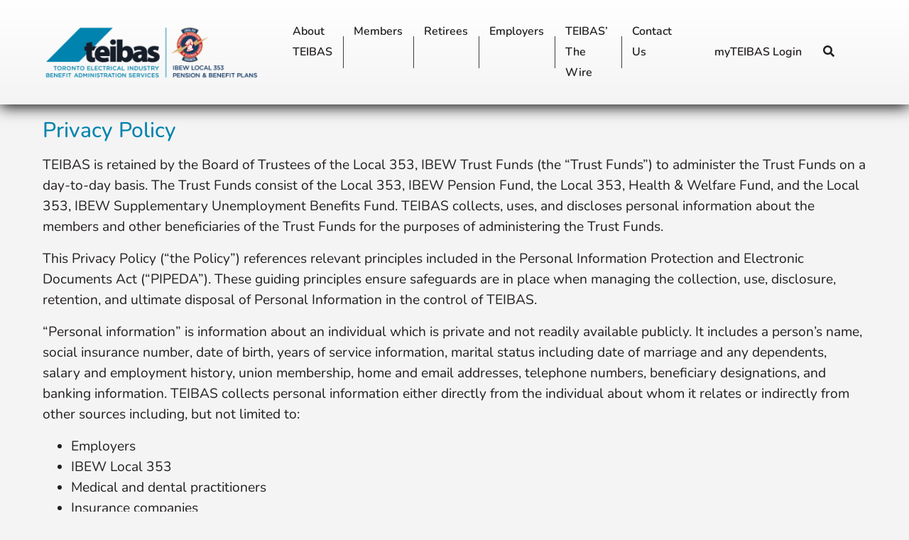

--- FILE ---
content_type: text/html; charset=UTF-8
request_url: https://teibas.com/privacy-policy/
body_size: 9172
content:
<!doctype html>
<html lang="en-US" class="no-js">

<head>
		<meta charset="UTF-8">
	<title>  Privacy Policy</title>

	<link href="//www.google-analytics.com" rel="dns-prefetch">

	<meta http-equiv="X-UA-Compatible" content="IE=edge">
	<meta name="viewport" content="width=device-width, initial-scale=1.0">

	<script src="https://unpkg.com/moment@2.22.2/min/moment.min.js"></script>
	<script src="https://unpkg.com/tabbable/dist/index.umd.js"></script>
	<script src="https://unpkg.com/focus-trap/dist/focus-trap.umd.js"></script>

	<meta name='robots' content='max-image-preview:large' />
<link rel='dns-prefetch' href='//fonts.googleapis.com' />
<link rel="alternate" title="oEmbed (JSON)" type="application/json+oembed" href="https://teibas.com/wp-json/oembed/1.0/embed?url=https%3A%2F%2Fteibas.com%2Fprivacy-policy%2F" />
<link rel="alternate" title="oEmbed (XML)" type="text/xml+oembed" href="https://teibas.com/wp-json/oembed/1.0/embed?url=https%3A%2F%2Fteibas.com%2Fprivacy-policy%2F&#038;format=xml" />
<style id='wp-img-auto-sizes-contain-inline-css' type='text/css'>
img:is([sizes=auto i],[sizes^="auto," i]){contain-intrinsic-size:3000px 1500px}
/*# sourceURL=wp-img-auto-sizes-contain-inline-css */
</style>
<style id='wp-block-library-inline-css' type='text/css'>
:root{--wp-block-synced-color:#7a00df;--wp-block-synced-color--rgb:122,0,223;--wp-bound-block-color:var(--wp-block-synced-color);--wp-editor-canvas-background:#ddd;--wp-admin-theme-color:#007cba;--wp-admin-theme-color--rgb:0,124,186;--wp-admin-theme-color-darker-10:#006ba1;--wp-admin-theme-color-darker-10--rgb:0,107,160.5;--wp-admin-theme-color-darker-20:#005a87;--wp-admin-theme-color-darker-20--rgb:0,90,135;--wp-admin-border-width-focus:2px}@media (min-resolution:192dpi){:root{--wp-admin-border-width-focus:1.5px}}.wp-element-button{cursor:pointer}:root .has-very-light-gray-background-color{background-color:#eee}:root .has-very-dark-gray-background-color{background-color:#313131}:root .has-very-light-gray-color{color:#eee}:root .has-very-dark-gray-color{color:#313131}:root .has-vivid-green-cyan-to-vivid-cyan-blue-gradient-background{background:linear-gradient(135deg,#00d084,#0693e3)}:root .has-purple-crush-gradient-background{background:linear-gradient(135deg,#34e2e4,#4721fb 50%,#ab1dfe)}:root .has-hazy-dawn-gradient-background{background:linear-gradient(135deg,#faaca8,#dad0ec)}:root .has-subdued-olive-gradient-background{background:linear-gradient(135deg,#fafae1,#67a671)}:root .has-atomic-cream-gradient-background{background:linear-gradient(135deg,#fdd79a,#004a59)}:root .has-nightshade-gradient-background{background:linear-gradient(135deg,#330968,#31cdcf)}:root .has-midnight-gradient-background{background:linear-gradient(135deg,#020381,#2874fc)}:root{--wp--preset--font-size--normal:16px;--wp--preset--font-size--huge:42px}.has-regular-font-size{font-size:1em}.has-larger-font-size{font-size:2.625em}.has-normal-font-size{font-size:var(--wp--preset--font-size--normal)}.has-huge-font-size{font-size:var(--wp--preset--font-size--huge)}.has-text-align-center{text-align:center}.has-text-align-left{text-align:left}.has-text-align-right{text-align:right}.has-fit-text{white-space:nowrap!important}#end-resizable-editor-section{display:none}.aligncenter{clear:both}.items-justified-left{justify-content:flex-start}.items-justified-center{justify-content:center}.items-justified-right{justify-content:flex-end}.items-justified-space-between{justify-content:space-between}.screen-reader-text{border:0;clip-path:inset(50%);height:1px;margin:-1px;overflow:hidden;padding:0;position:absolute;width:1px;word-wrap:normal!important}.screen-reader-text:focus{background-color:#ddd;clip-path:none;color:#444;display:block;font-size:1em;height:auto;left:5px;line-height:normal;padding:15px 23px 14px;text-decoration:none;top:5px;width:auto;z-index:100000}html :where(.has-border-color){border-style:solid}html :where([style*=border-top-color]){border-top-style:solid}html :where([style*=border-right-color]){border-right-style:solid}html :where([style*=border-bottom-color]){border-bottom-style:solid}html :where([style*=border-left-color]){border-left-style:solid}html :where([style*=border-width]){border-style:solid}html :where([style*=border-top-width]){border-top-style:solid}html :where([style*=border-right-width]){border-right-style:solid}html :where([style*=border-bottom-width]){border-bottom-style:solid}html :where([style*=border-left-width]){border-left-style:solid}html :where(img[class*=wp-image-]){height:auto;max-width:100%}:where(figure){margin:0 0 1em}html :where(.is-position-sticky){--wp-admin--admin-bar--position-offset:var(--wp-admin--admin-bar--height,0px)}@media screen and (max-width:600px){html :where(.is-position-sticky){--wp-admin--admin-bar--position-offset:0px}}

/*# sourceURL=wp-block-library-inline-css */
</style><style id='wp-block-heading-inline-css' type='text/css'>
h1:where(.wp-block-heading).has-background,h2:where(.wp-block-heading).has-background,h3:where(.wp-block-heading).has-background,h4:where(.wp-block-heading).has-background,h5:where(.wp-block-heading).has-background,h6:where(.wp-block-heading).has-background{padding:1.25em 2.375em}h1.has-text-align-left[style*=writing-mode]:where([style*=vertical-lr]),h1.has-text-align-right[style*=writing-mode]:where([style*=vertical-rl]),h2.has-text-align-left[style*=writing-mode]:where([style*=vertical-lr]),h2.has-text-align-right[style*=writing-mode]:where([style*=vertical-rl]),h3.has-text-align-left[style*=writing-mode]:where([style*=vertical-lr]),h3.has-text-align-right[style*=writing-mode]:where([style*=vertical-rl]),h4.has-text-align-left[style*=writing-mode]:where([style*=vertical-lr]),h4.has-text-align-right[style*=writing-mode]:where([style*=vertical-rl]),h5.has-text-align-left[style*=writing-mode]:where([style*=vertical-lr]),h5.has-text-align-right[style*=writing-mode]:where([style*=vertical-rl]),h6.has-text-align-left[style*=writing-mode]:where([style*=vertical-lr]),h6.has-text-align-right[style*=writing-mode]:where([style*=vertical-rl]){rotate:180deg}
/*# sourceURL=https://teibas.com/wp-includes/blocks/heading/style.min.css */
</style>
<style id='wp-block-list-inline-css' type='text/css'>
ol,ul{box-sizing:border-box}:root :where(.wp-block-list.has-background){padding:1.25em 2.375em}
/*# sourceURL=https://teibas.com/wp-includes/blocks/list/style.min.css */
</style>
<style id='wp-block-paragraph-inline-css' type='text/css'>
.is-small-text{font-size:.875em}.is-regular-text{font-size:1em}.is-large-text{font-size:2.25em}.is-larger-text{font-size:3em}.has-drop-cap:not(:focus):first-letter{float:left;font-size:8.4em;font-style:normal;font-weight:100;line-height:.68;margin:.05em .1em 0 0;text-transform:uppercase}body.rtl .has-drop-cap:not(:focus):first-letter{float:none;margin-left:.1em}p.has-drop-cap.has-background{overflow:hidden}:root :where(p.has-background){padding:1.25em 2.375em}:where(p.has-text-color:not(.has-link-color)) a{color:inherit}p.has-text-align-left[style*="writing-mode:vertical-lr"],p.has-text-align-right[style*="writing-mode:vertical-rl"]{rotate:180deg}
/*# sourceURL=https://teibas.com/wp-includes/blocks/paragraph/style.min.css */
</style>
<style id='global-styles-inline-css' type='text/css'>
:root{--wp--preset--aspect-ratio--square: 1;--wp--preset--aspect-ratio--4-3: 4/3;--wp--preset--aspect-ratio--3-4: 3/4;--wp--preset--aspect-ratio--3-2: 3/2;--wp--preset--aspect-ratio--2-3: 2/3;--wp--preset--aspect-ratio--16-9: 16/9;--wp--preset--aspect-ratio--9-16: 9/16;--wp--preset--color--black: #000000;--wp--preset--color--cyan-bluish-gray: #abb8c3;--wp--preset--color--white: #ffffff;--wp--preset--color--pale-pink: #f78da7;--wp--preset--color--vivid-red: #cf2e2e;--wp--preset--color--luminous-vivid-orange: #ff6900;--wp--preset--color--luminous-vivid-amber: #fcb900;--wp--preset--color--light-green-cyan: #7bdcb5;--wp--preset--color--vivid-green-cyan: #00d084;--wp--preset--color--pale-cyan-blue: #8ed1fc;--wp--preset--color--vivid-cyan-blue: #0693e3;--wp--preset--color--vivid-purple: #9b51e0;--wp--preset--gradient--vivid-cyan-blue-to-vivid-purple: linear-gradient(135deg,rgb(6,147,227) 0%,rgb(155,81,224) 100%);--wp--preset--gradient--light-green-cyan-to-vivid-green-cyan: linear-gradient(135deg,rgb(122,220,180) 0%,rgb(0,208,130) 100%);--wp--preset--gradient--luminous-vivid-amber-to-luminous-vivid-orange: linear-gradient(135deg,rgb(252,185,0) 0%,rgb(255,105,0) 100%);--wp--preset--gradient--luminous-vivid-orange-to-vivid-red: linear-gradient(135deg,rgb(255,105,0) 0%,rgb(207,46,46) 100%);--wp--preset--gradient--very-light-gray-to-cyan-bluish-gray: linear-gradient(135deg,rgb(238,238,238) 0%,rgb(169,184,195) 100%);--wp--preset--gradient--cool-to-warm-spectrum: linear-gradient(135deg,rgb(74,234,220) 0%,rgb(151,120,209) 20%,rgb(207,42,186) 40%,rgb(238,44,130) 60%,rgb(251,105,98) 80%,rgb(254,248,76) 100%);--wp--preset--gradient--blush-light-purple: linear-gradient(135deg,rgb(255,206,236) 0%,rgb(152,150,240) 100%);--wp--preset--gradient--blush-bordeaux: linear-gradient(135deg,rgb(254,205,165) 0%,rgb(254,45,45) 50%,rgb(107,0,62) 100%);--wp--preset--gradient--luminous-dusk: linear-gradient(135deg,rgb(255,203,112) 0%,rgb(199,81,192) 50%,rgb(65,88,208) 100%);--wp--preset--gradient--pale-ocean: linear-gradient(135deg,rgb(255,245,203) 0%,rgb(182,227,212) 50%,rgb(51,167,181) 100%);--wp--preset--gradient--electric-grass: linear-gradient(135deg,rgb(202,248,128) 0%,rgb(113,206,126) 100%);--wp--preset--gradient--midnight: linear-gradient(135deg,rgb(2,3,129) 0%,rgb(40,116,252) 100%);--wp--preset--font-size--small: 13px;--wp--preset--font-size--medium: 20px;--wp--preset--font-size--large: 36px;--wp--preset--font-size--x-large: 42px;--wp--preset--spacing--20: 0.44rem;--wp--preset--spacing--30: 0.67rem;--wp--preset--spacing--40: 1rem;--wp--preset--spacing--50: 1.5rem;--wp--preset--spacing--60: 2.25rem;--wp--preset--spacing--70: 3.38rem;--wp--preset--spacing--80: 5.06rem;--wp--preset--shadow--natural: 6px 6px 9px rgba(0, 0, 0, 0.2);--wp--preset--shadow--deep: 12px 12px 50px rgba(0, 0, 0, 0.4);--wp--preset--shadow--sharp: 6px 6px 0px rgba(0, 0, 0, 0.2);--wp--preset--shadow--outlined: 6px 6px 0px -3px rgb(255, 255, 255), 6px 6px rgb(0, 0, 0);--wp--preset--shadow--crisp: 6px 6px 0px rgb(0, 0, 0);}:where(.is-layout-flex){gap: 0.5em;}:where(.is-layout-grid){gap: 0.5em;}body .is-layout-flex{display: flex;}.is-layout-flex{flex-wrap: wrap;align-items: center;}.is-layout-flex > :is(*, div){margin: 0;}body .is-layout-grid{display: grid;}.is-layout-grid > :is(*, div){margin: 0;}:where(.wp-block-columns.is-layout-flex){gap: 2em;}:where(.wp-block-columns.is-layout-grid){gap: 2em;}:where(.wp-block-post-template.is-layout-flex){gap: 1.25em;}:where(.wp-block-post-template.is-layout-grid){gap: 1.25em;}.has-black-color{color: var(--wp--preset--color--black) !important;}.has-cyan-bluish-gray-color{color: var(--wp--preset--color--cyan-bluish-gray) !important;}.has-white-color{color: var(--wp--preset--color--white) !important;}.has-pale-pink-color{color: var(--wp--preset--color--pale-pink) !important;}.has-vivid-red-color{color: var(--wp--preset--color--vivid-red) !important;}.has-luminous-vivid-orange-color{color: var(--wp--preset--color--luminous-vivid-orange) !important;}.has-luminous-vivid-amber-color{color: var(--wp--preset--color--luminous-vivid-amber) !important;}.has-light-green-cyan-color{color: var(--wp--preset--color--light-green-cyan) !important;}.has-vivid-green-cyan-color{color: var(--wp--preset--color--vivid-green-cyan) !important;}.has-pale-cyan-blue-color{color: var(--wp--preset--color--pale-cyan-blue) !important;}.has-vivid-cyan-blue-color{color: var(--wp--preset--color--vivid-cyan-blue) !important;}.has-vivid-purple-color{color: var(--wp--preset--color--vivid-purple) !important;}.has-black-background-color{background-color: var(--wp--preset--color--black) !important;}.has-cyan-bluish-gray-background-color{background-color: var(--wp--preset--color--cyan-bluish-gray) !important;}.has-white-background-color{background-color: var(--wp--preset--color--white) !important;}.has-pale-pink-background-color{background-color: var(--wp--preset--color--pale-pink) !important;}.has-vivid-red-background-color{background-color: var(--wp--preset--color--vivid-red) !important;}.has-luminous-vivid-orange-background-color{background-color: var(--wp--preset--color--luminous-vivid-orange) !important;}.has-luminous-vivid-amber-background-color{background-color: var(--wp--preset--color--luminous-vivid-amber) !important;}.has-light-green-cyan-background-color{background-color: var(--wp--preset--color--light-green-cyan) !important;}.has-vivid-green-cyan-background-color{background-color: var(--wp--preset--color--vivid-green-cyan) !important;}.has-pale-cyan-blue-background-color{background-color: var(--wp--preset--color--pale-cyan-blue) !important;}.has-vivid-cyan-blue-background-color{background-color: var(--wp--preset--color--vivid-cyan-blue) !important;}.has-vivid-purple-background-color{background-color: var(--wp--preset--color--vivid-purple) !important;}.has-black-border-color{border-color: var(--wp--preset--color--black) !important;}.has-cyan-bluish-gray-border-color{border-color: var(--wp--preset--color--cyan-bluish-gray) !important;}.has-white-border-color{border-color: var(--wp--preset--color--white) !important;}.has-pale-pink-border-color{border-color: var(--wp--preset--color--pale-pink) !important;}.has-vivid-red-border-color{border-color: var(--wp--preset--color--vivid-red) !important;}.has-luminous-vivid-orange-border-color{border-color: var(--wp--preset--color--luminous-vivid-orange) !important;}.has-luminous-vivid-amber-border-color{border-color: var(--wp--preset--color--luminous-vivid-amber) !important;}.has-light-green-cyan-border-color{border-color: var(--wp--preset--color--light-green-cyan) !important;}.has-vivid-green-cyan-border-color{border-color: var(--wp--preset--color--vivid-green-cyan) !important;}.has-pale-cyan-blue-border-color{border-color: var(--wp--preset--color--pale-cyan-blue) !important;}.has-vivid-cyan-blue-border-color{border-color: var(--wp--preset--color--vivid-cyan-blue) !important;}.has-vivid-purple-border-color{border-color: var(--wp--preset--color--vivid-purple) !important;}.has-vivid-cyan-blue-to-vivid-purple-gradient-background{background: var(--wp--preset--gradient--vivid-cyan-blue-to-vivid-purple) !important;}.has-light-green-cyan-to-vivid-green-cyan-gradient-background{background: var(--wp--preset--gradient--light-green-cyan-to-vivid-green-cyan) !important;}.has-luminous-vivid-amber-to-luminous-vivid-orange-gradient-background{background: var(--wp--preset--gradient--luminous-vivid-amber-to-luminous-vivid-orange) !important;}.has-luminous-vivid-orange-to-vivid-red-gradient-background{background: var(--wp--preset--gradient--luminous-vivid-orange-to-vivid-red) !important;}.has-very-light-gray-to-cyan-bluish-gray-gradient-background{background: var(--wp--preset--gradient--very-light-gray-to-cyan-bluish-gray) !important;}.has-cool-to-warm-spectrum-gradient-background{background: var(--wp--preset--gradient--cool-to-warm-spectrum) !important;}.has-blush-light-purple-gradient-background{background: var(--wp--preset--gradient--blush-light-purple) !important;}.has-blush-bordeaux-gradient-background{background: var(--wp--preset--gradient--blush-bordeaux) !important;}.has-luminous-dusk-gradient-background{background: var(--wp--preset--gradient--luminous-dusk) !important;}.has-pale-ocean-gradient-background{background: var(--wp--preset--gradient--pale-ocean) !important;}.has-electric-grass-gradient-background{background: var(--wp--preset--gradient--electric-grass) !important;}.has-midnight-gradient-background{background: var(--wp--preset--gradient--midnight) !important;}.has-small-font-size{font-size: var(--wp--preset--font-size--small) !important;}.has-medium-font-size{font-size: var(--wp--preset--font-size--medium) !important;}.has-large-font-size{font-size: var(--wp--preset--font-size--large) !important;}.has-x-large-font-size{font-size: var(--wp--preset--font-size--x-large) !important;}
/*# sourceURL=global-styles-inline-css */
</style>

<style id='classic-theme-styles-inline-css' type='text/css'>
/*! This file is auto-generated */
.wp-block-button__link{color:#fff;background-color:#32373c;border-radius:9999px;box-shadow:none;text-decoration:none;padding:calc(.667em + 2px) calc(1.333em + 2px);font-size:1.125em}.wp-block-file__button{background:#32373c;color:#fff;text-decoration:none}
/*# sourceURL=/wp-includes/css/classic-themes.min.css */
</style>
<link rel='stylesheet' id='mont_font-css' href='https://fonts.googleapis.com/css2?family=Montserrat%3Aital%2Cwght%400%2C100%3B0%2C200%3B0%2C300%3B0%2C400%3B0%2C500%3B0%2C600%3B0%2C700%3B0%2C800%3B0%2C900%3B1%2C100%3B1%2C200%3B1%2C300%3B1%2C400%3B1%2C500%3B1%2C600%3B1%2C700%3B1%2C800%3B1%2C900&#038;display=swap&#038;ver=6.9' type='text/css' media='all' />
<link rel='stylesheet' id='theme-main-css' href='https://teibas.com/wp-content/themes/template-4/assets/dist/main-8f68a268.css' type='text/css' media='all' />
<script type="text/javascript" src="https://teibas.com/wp-includes/js/jquery/jquery.min.js?ver=3.7.1" id="jquery-core-js"></script>
<script type="text/javascript" src="https://teibas.com/wp-includes/js/jquery/jquery-migrate.min.js?ver=3.4.1" id="jquery-migrate-js"></script>
<link rel="https://api.w.org/" href="https://teibas.com/wp-json/" /><link rel="alternate" title="JSON" type="application/json" href="https://teibas.com/wp-json/wp/v2/pages/3" /><link rel="icon" href="https://teibas.com/wp-content/uploads/2023/05/Teibas01.png" sizes="32x32" />
<link rel="icon" href="https://teibas.com/wp-content/uploads/2023/05/Teibas01.png" sizes="192x192" />
<link rel="apple-touch-icon" href="https://teibas.com/wp-content/uploads/2023/05/Teibas01.png" />
<meta name="msapplication-TileImage" content="https://teibas.com/wp-content/uploads/2023/05/Teibas01.png" />

</head>

<body class="privacy-policy wp-singular page-template-default page page-id-3 wp-theme-template-4">
		<div id="skip-to-content">
		<a href='#main-content' class='no-underline'>Skip to Main Content</a>
	</div>
	<header class="header clear">
        <div class="container large_container">
        <div class="row align-items-center justify-content-between">
            <div class="col-auto">
                <a href="https://teibas.com">
                    <img width="345" height="101" src="https://teibas.com/wp-content/uploads/2023/04/TEIBASLogo1-345x101.png" class="header__logo" alt="" decoding="async" srcset="https://teibas.com/wp-content/uploads/2023/04/TEIBASLogo1-345x101.png 345w, https://teibas.com/wp-content/uploads/2023/04/TEIBASLogo1-300x88.png 300w, https://teibas.com/wp-content/uploads/2023/04/TEIBASLogo1-415x121.png 415w, https://teibas.com/wp-content/uploads/2023/04/TEIBASLogo1-255x74.png 255w, https://teibas.com/wp-content/uploads/2023/04/TEIBASLogo1-150x44.png 150w, https://teibas.com/wp-content/uploads/2023/04/TEIBASLogo1.png 576w" sizes="(max-width: 345px) 100vw, 345px" />                    <span class='sr-only'>Go to Homepage</span>
                </a>
            </div>
            <div class="col header__desktop_col">
                <nav aria-label='Main Navigation'>
                    <div class="menu-header-menu-container"><ul id="menu-header-menu" class="header__desktop_menu"><li id="menu-item-441" class="menu-item menu-item-type-custom menu-item-object-custom menu-item-has-children menu-item-441"><a href="#">About TEIBAS</a>
<ul class="sub-menu">
	<li id="menu-item-1028" class="menu-item menu-item-type-post_type menu-item-object-page menu-item-1028"><a href="https://teibas.com/who-we-are/">Who We Are</a></li>
	<li id="menu-item-466" class="menu-item menu-item-type-post_type menu-item-object-page menu-item-466"><a href="https://teibas.com/mission-vision-and-values/">Mission, Vision and Values</a></li>
	<li id="menu-item-1307" class="menu-item menu-item-type-post_type menu-item-object-page menu-item-1307"><a href="https://teibas.com/teibas-at-a-glance/">TEIBAS at a Glance</a></li>
	<li id="menu-item-478" class="menu-item menu-item-type-post_type menu-item-object-page menu-item-478"><a href="https://teibas.com/governance/">Governance</a></li>
	<li id="menu-item-510" class="menu-item menu-item-type-post_type menu-item-object-page menu-item-510"><a href="https://teibas.com/investments/">Investments</a></li>
</ul>
</li>
<li id="menu-item-440" class="menu-item menu-item-type-custom menu-item-object-custom menu-item-has-children menu-item-440"><a href="#">Members</a>
<ul class="sub-menu">
	<li id="menu-item-852" class="menu-item menu-item-type-custom menu-item-object-custom menu-item-has-children menu-item-852"><a href="#">Member Plans</a>
	<ul class="sub-menu">
		<li id="menu-item-522" class="menu-item menu-item-type-post_type menu-item-object-page menu-item-522"><a href="https://teibas.com/benefit-plan/">Benefit Plan</a></li>
		<li id="menu-item-528" class="menu-item menu-item-type-post_type menu-item-object-page menu-item-528"><a href="https://teibas.com/pension-plan/">Pension Plan</a></li>
		<li id="menu-item-1235" class="menu-item menu-item-type-post_type menu-item-object-page menu-item-1235"><a href="https://teibas.com/group-rrsp/">Group RRSP</a></li>
		<li id="menu-item-533" class="menu-item menu-item-type-post_type menu-item-object-page menu-item-533"><a href="https://teibas.com/sub-plan/">SUB Plan</a></li>
	</ul>
</li>
	<li id="menu-item-853" class="menu-item menu-item-type-custom menu-item-object-custom menu-item-has-children menu-item-853"><a href="#">Member Resources</a>
	<ul class="sub-menu">
		<li id="menu-item-979" class="menu-item menu-item-type-post_type menu-item-object-page menu-item-979"><a href="https://teibas.com/forms/">Forms</a></li>
		<li id="menu-item-677" class="menu-item menu-item-type-post_type menu-item-object-page menu-item-677"><a href="https://teibas.com/members-faq/">FAQ</a></li>
		<li id="menu-item-1619" class="menu-item menu-item-type-post_type menu-item-object-page menu-item-1619"><a href="https://teibas.com/financial-wellness-page/">Financial Wellness</a></li>
		<li id="menu-item-676" class="menu-item menu-item-type-post_type menu-item-object-page menu-item-676"><a href="https://teibas.com/member-library/">Library</a></li>
		<li id="menu-item-773" class="menu-item menu-item-type-post_type menu-item-object-page menu-item-773"><a href="https://teibas.com/newsletters/">Newsletters</a></li>
		<li id="menu-item-674" class="menu-item menu-item-type-post_type menu-item-object-page menu-item-674"><a href="https://teibas.com/video-library/">Video Library</a></li>
		<li id="menu-item-915" class="menu-item menu-item-type-post_type menu-item-object-page menu-item-915"><a href="https://teibas.com/member-webinars/">Webinars</a></li>
	</ul>
</li>
</ul>
</li>
<li id="menu-item-785" class="menu-item menu-item-type-custom menu-item-object-custom menu-item-has-children menu-item-785"><a href="#">Retirees</a>
<ul class="sub-menu">
	<li id="menu-item-546" class="menu-item menu-item-type-post_type menu-item-object-page menu-item-546"><a href="https://teibas.com/retirees/">Retirees Overview</a></li>
	<li id="menu-item-784" class="menu-item menu-item-type-post_type menu-item-object-page menu-item-784"><a href="https://teibas.com/retirees-faq/">Retirees FAQ</a></li>
</ul>
</li>
<li id="menu-item-547" class="menu-item menu-item-type-custom menu-item-object-custom menu-item-has-children menu-item-547"><a href="#">Employers</a>
<ul class="sub-menu">
	<li id="menu-item-488" class="menu-item menu-item-type-post_type menu-item-object-page menu-item-488"><a href="https://teibas.com/employers/">Employer Overview</a></li>
	<li id="menu-item-498" class="menu-item menu-item-type-post_type menu-item-object-page menu-item-498"><a href="https://teibas.com/employer-forms/">Forms for Employers</a></li>
</ul>
</li>
<li id="menu-item-289" class="menu-item menu-item-type-post_type menu-item-object-page menu-item-289"><a href="https://teibas.com/news/">TEIBAS’ The Wire</a></li>
<li id="menu-item-538" class="menu-item menu-item-type-post_type menu-item-object-page menu-item-538"><a href="https://teibas.com/contact-us/">Contact Us</a></li>
</ul></div>                </nav>
            </div>
            <div class="col-auto header__desktop_col">
                <nav class="d-flex justify-content-center align-items-center" aria-label='Secondary Navigation'>
                    <div class="menu-header-secondary-container"><ul id="menu-header-secondary" class="header__desktop_menu"><li id="menu-item-428" class="menu-item menu-item-type-custom menu-item-object-custom menu-item-428"><a href="https://myteibas.com/">myTEIBAS Login</a></li>
</ul></div>                    <div class="menu-header-secondary-container">
                        <ul id="menu-header-secondary" class="header__desktop_menu">
                            <li id="menu-item-search" class="menu-item menu-item-type-post_type menu-item-object-page menu-item-search">
                                <a href="https://teibas.com/search/">
                                    <i class="fa fa-search" aria-hidden="true"></i>
                                </a>
                            </li>
                        </ul>
                    </div>
                </nav>
            </div>
            <div class="col-auto account-menu-trigger">
                <button class="header__toggle_mobile_menu">
                    <span class="sr-only">Toggle Mobile Menu</span>
                    <span class="bars text-right">
                        <span class="bar_1"></span>
                        <span class="bar_2"></span>
                        <span class="bar_3"></span>
                    </span>
                </button>
            </div>
        </div>
    </div>
</header>

<div class="mobile_menu" role="dialog">
    <div class="mobile_menu__content">
        <div class="mobile_menu__content__back">
            <button class="mobile_menu__content__back_button">
                <span class="far fa-arrow-left mr-2"></span>
                <span>Go Back</span>
            </button>
        </div>
        <div class="menus">
            <div class="mobile-menu-container">
                                <form class="search-form card mobile" role="search" action="https://teibas.com/">

                    <div class=" row v-row-space-gutter justify-content-center align-items-center">
                        <div class="col-md">
                            <div class="form-group">
                                <label class="sr-only" for="search-term">Search</label>
                                <div class="search-field-wrapper">
                                    <input type="search" name='s' id='search-term-mobile' class='form-control' value=''>
                                </div>
                            </div>
                        </div>

                        <div class="col-auto">
                            <button type='submit' class='btn btn-outline-primary hover-text-white search-page-submit-button'>Search</button>
                        </div>

                    </div>

                </form>
                <div class="alert alert-warning empty-search-warning-mobile mx-4" style="display:none;" role="alert">
                The search field cannot be blank.
                </div>
            </div>
            <div class="mobile-menu-container"><ul id="menu-header-menu-1" class="mobile_menu__content_menu"><li class="menu-item menu-item-type-custom menu-item-object-custom menu-item-has-children menu-item-441"><a href="#">About TEIBAS</a><button class='submenu-expand'><span aria-label='toggle sub menu' class='fas fa-angle-down'></span><span class='sr-only'>Toggle sub menu</span></button><ul class='sub-menu'>	<li class="menu-item menu-item-type-post_type menu-item-object-page menu-item-1028"><a href="https://teibas.com/who-we-are/">Who We Are</a></li>
	<li class="menu-item menu-item-type-post_type menu-item-object-page menu-item-466"><a href="https://teibas.com/mission-vision-and-values/">Mission, Vision and Values</a></li>
	<li class="menu-item menu-item-type-post_type menu-item-object-page menu-item-1307"><a href="https://teibas.com/teibas-at-a-glance/">TEIBAS at a Glance</a></li>
	<li class="menu-item menu-item-type-post_type menu-item-object-page menu-item-478"><a href="https://teibas.com/governance/">Governance</a></li>
	<li class="menu-item menu-item-type-post_type menu-item-object-page menu-item-510"><a href="https://teibas.com/investments/">Investments</a></li>
</ul></li>
<li class="menu-item menu-item-type-custom menu-item-object-custom menu-item-has-children menu-item-440"><a href="#">Members</a><button class='submenu-expand'><span aria-label='toggle sub menu' class='fas fa-angle-down'></span><span class='sr-only'>Toggle sub menu</span></button><ul class='sub-menu'>	<li class="menu-item menu-item-type-custom menu-item-object-custom menu-item-has-children menu-item-852"><a href="#">Member Plans</a><button class='submenu-expand'><span aria-label='toggle sub menu' class='fas fa-angle-down'></span><span class='sr-only'>Toggle sub menu</span></button><ul class='sub-menu'>		<li class="menu-item menu-item-type-post_type menu-item-object-page menu-item-522"><a href="https://teibas.com/benefit-plan/">Benefit Plan</a></li>
		<li class="menu-item menu-item-type-post_type menu-item-object-page menu-item-528"><a href="https://teibas.com/pension-plan/">Pension Plan</a></li>
		<li class="menu-item menu-item-type-post_type menu-item-object-page menu-item-1235"><a href="https://teibas.com/group-rrsp/">Group RRSP</a></li>
		<li class="menu-item menu-item-type-post_type menu-item-object-page menu-item-533"><a href="https://teibas.com/sub-plan/">SUB Plan</a></li>
</ul></li>
	<li class="menu-item menu-item-type-custom menu-item-object-custom menu-item-has-children menu-item-853"><a href="#">Member Resources</a><button class='submenu-expand'><span aria-label='toggle sub menu' class='fas fa-angle-down'></span><span class='sr-only'>Toggle sub menu</span></button><ul class='sub-menu'>		<li class="menu-item menu-item-type-post_type menu-item-object-page menu-item-979"><a href="https://teibas.com/forms/">Forms</a></li>
		<li class="menu-item menu-item-type-post_type menu-item-object-page menu-item-677"><a href="https://teibas.com/members-faq/">FAQ</a></li>
		<li class="menu-item menu-item-type-post_type menu-item-object-page menu-item-1619"><a href="https://teibas.com/financial-wellness-page/">Financial Wellness</a></li>
		<li class="menu-item menu-item-type-post_type menu-item-object-page menu-item-676"><a href="https://teibas.com/member-library/">Library</a></li>
		<li class="menu-item menu-item-type-post_type menu-item-object-page menu-item-773"><a href="https://teibas.com/newsletters/">Newsletters</a></li>
		<li class="menu-item menu-item-type-post_type menu-item-object-page menu-item-674"><a href="https://teibas.com/video-library/">Video Library</a></li>
		<li class="menu-item menu-item-type-post_type menu-item-object-page menu-item-915"><a href="https://teibas.com/member-webinars/">Webinars</a></li>
</ul></li>
</ul></li>
<li class="menu-item menu-item-type-custom menu-item-object-custom menu-item-has-children menu-item-785"><a href="#">Retirees</a><button class='submenu-expand'><span aria-label='toggle sub menu' class='fas fa-angle-down'></span><span class='sr-only'>Toggle sub menu</span></button><ul class='sub-menu'>	<li class="menu-item menu-item-type-post_type menu-item-object-page menu-item-546"><a href="https://teibas.com/retirees/">Retirees Overview</a></li>
	<li class="menu-item menu-item-type-post_type menu-item-object-page menu-item-784"><a href="https://teibas.com/retirees-faq/">Retirees FAQ</a></li>
</ul></li>
<li class="menu-item menu-item-type-custom menu-item-object-custom menu-item-has-children menu-item-547"><a href="#">Employers</a><button class='submenu-expand'><span aria-label='toggle sub menu' class='fas fa-angle-down'></span><span class='sr-only'>Toggle sub menu</span></button><ul class='sub-menu'>	<li class="menu-item menu-item-type-post_type menu-item-object-page menu-item-488"><a href="https://teibas.com/employers/">Employer Overview</a></li>
	<li class="menu-item menu-item-type-post_type menu-item-object-page menu-item-498"><a href="https://teibas.com/employer-forms/">Forms for Employers</a></li>
</ul></li>
<li class="menu-item menu-item-type-post_type menu-item-object-page menu-item-289"><a href="https://teibas.com/news/">TEIBAS’ The Wire</a></li>
<li class="menu-item menu-item-type-post_type menu-item-object-page menu-item-538"><a href="https://teibas.com/contact-us/">Contact Us</a></li>
</ul></div>            <div class="mobile-menu-container"><ul id="menu-header-secondary-1" class="mobile_menu__content_menu"><li class="menu-item menu-item-type-custom menu-item-object-custom menu-item-428"><a href="https://myteibas.com/">myTEIBAS Login</a></li>
</ul></div>        </div>
    </div>
    <button class="mobile_menu__close">
        <span class="sr-only">Close mobile menu</span>
        <span class="fal fa-times mobile_menu__close__icon"></span>
    </button>
</div>
	
    <main id="main-content">
                        <section class='standard-page-content'>
                    <div class="container">
                        
<h2 class="wp-block-heading">Privacy Policy</h2>



<p>TEIBAS is retained by the Board of Trustees of the Local 353, IBEW Trust Funds (the “Trust Funds”) to administer the Trust Funds on a day-to-day basis. The Trust Funds consist of the Local 353, IBEW Pension Fund, the Local 353, Health &amp; Welfare Fund, and the Local 353, IBEW Supplementary Unemployment Benefits Fund. TEIBAS collects, uses, and discloses personal information about the members and other beneficiaries of the Trust Funds for the purposes of administering the Trust Funds.</p>



<p>This Privacy Policy (&#8220;the Policy&#8221;) references relevant principles included in the Personal Information Protection and Electronic Documents Act (&#8220;PIPEDA&#8221;). These guiding principles ensure safeguards are in place when managing the collection, use, disclosure, retention, and ultimate disposal of Personal Information in the control of TEIBAS.</p>



<p>&#8220;Personal information&#8221; is information about an individual which is private and not readily available publicly. It includes a person’s name, social insurance number, date of birth, years of service information, marital status including date of marriage and any dependents, salary and employment history, union membership, home and email addresses, telephone numbers, beneficiary designations, and banking information. TEIBAS collects personal information either directly from the individual about whom it relates or indirectly from other sources including, but not limited to:</p>



<ul class="wp-block-list">
<li>Employers</li>



<li>IBEW Local 353</li>



<li>Medical and dental practitioners</li>



<li>Insurance companies</li>



<li>Workplace Safety and Insurance Board</li>



<li>Automobile insurance administrators</li>
</ul>



<p>TEIBAS believes that the confidentiality of personal information is important and is committed to protecting the confidentiality and privacy of the personal information that it collects about the members and other beneficiaries of the Trust Funds.</p>



<p>The TEIBAS Privacy Officer is Kim Macpherson. They can be reached by telephone at 416-637-8370 and by email at <span style="text-decoration: underline;">kim@teibas.com</span>. Their mailing address is #705 – 110 Sheppard Avenue East, Toronto, Ontario M2N 6Y8. Any complaints may be made in writing to the Privacy Officer. <strong><br></strong></p>



<p><strong>Purposes</strong><strong></strong></p>



<p>TEIBAS collects, uses, and discloses personal information for the purposes of administering the Trust Funds in accordance with the relevant trust documents, legislative requirements, and other legal obligations.</p>



<p><strong>Consent</strong></p>



<p>Where applicable, TEIBAS obtains consent from members for the collection, use, and disclosure of Personal Information. When Personal Information is collected, used, or disclosed for a purpose other than the identified purpose, TEIBAS documents the new purpose and obtains the individual&#8217;s consent.</p>



<p>Employees at TEIBAS are trained to collect, use, and disclose Personal Information only as necessary to fulfill their duties, and in accordance with this Privacy Policy. Employees of TEIBAS do not disclose Personal Information related to member inquiries to anyone outside of TEIBAS either orally, electronically, by fax, or any other means, unless they have first obtained the specific written consent of the person to whom the information relates in accordance with TEIBAS’ rules and policies.</p>



<p><strong>Limiting Collection</strong><strong></strong></p>



<p>TEIBAS limits the collection of Personal Information to what is necessary for the purposes identified above. TEIBAS will only collect information that is necessary to administer the Trust Funds and provide benefits to members.&nbsp;</p>



<p><strong>Limiting Use, Disclosure, and Retention</strong><strong></strong></p>



<p>Use and disclosure of Personal Information is restricted to the Trustees of the IBEW Local 353 Trust Funds, their professional advisers, TEIBAS staff, authorized staff of IBEW Local 353, and other authorized service providers. Any professional advisers or other authorized service partners who are in possession of personal information gathered by TEIBAS only use the information for the purposes identified below:</p>



<ul class="wp-block-list">
<li>Allowing authorized personnel to properly identify members and beneficiaries of the Trust Funds,</li>



<li>Determining eligibility for benefits,</li>



<li>Administering the plans, calculating entitlements, and paying benefit claims,</li>



<li>Designing, pricing, and financial management of the Trust Funds, and</li>



<li>Communicating applicable plan information directly to beneficiaries.</li>
</ul>



<p>Any professional advisers and authorized service partners assisting in the administration of the Trust Funds adhere to this privacy policy, the attached Service Partner Compliance Attestation and take reasonable steps to protect personal private information shared with them. Professional advisers and service partners are asked to confirm compliance with this policy on an annual basis.</p>



<p>Limited personal information may be shared with authorized staff of the IBEW Local 353 to allow members of the Trust Funds to obtain benefits and privileges provided by the IBEW Local 353, or the IBEW International Union. &nbsp;Any personal information provided to these authorized individuals will be limited to non-identifying information concerning the number of dependents, and/or notification of death and confirmation of beneficiary for IBEW International Union communication purposes.</p>



<p>When required by law, information may also be disclosed to authorized agencies, including law enforcement agencies and the Canada Revenue Agency. Additionally, personal information may be disclosed to specific individuals as authorized and directed by you in writing. We have security procedures to safeguard and protect personal information against loss, theft, unauthorized disclosure, copying, and unauthorized use or modification. The most sensitive information receives the highest level of protection. We do not sell your personal information.</p>



<p>TEIBAS retains personal information only as long as it remains necessary or relevant for the identified purposes, or as required by law.</p>



<p><strong>Accuracy/ Access Requests</strong><strong></strong></p>



<p>Members must keep their personal information up-to-date with TEIBAS in order to ensure that TEIBAS and its service partners can properly administer their benefits. Members may view their information on file with TEIBAS at any time during regular business hours or online at myteibas.com. Members may request correction to their Personal Information in order to ensure its accuracy and completeness.&nbsp; A request to correct Personal Information must be made in writing and provide sufficient detail to identify the Personal Information and the correction being sought.</p>



<p>Members have the right to request access to their personal information under the control of TEIBAS. Access requests must be made in writing to the Privacy Officer and will be responded to within 30 days. <strong><br></strong></p>



<p><strong>Security Safeguards</strong><strong></strong></p>



<p>TEIBAS protects personal information by security safeguards appropriate to the sensitivity of the information. TEIBAS has implemented various security measures to help prevent unauthorized processing or disclosure of personal information and to prevent accidental loss, destruction, or damage to personal information.</p>



<p>Personal information maintained electronically is password-protected and encrypted on a cloud-based which is monitored 24 hours a day, seven days a week by a cyber security monitoring provider. TEIBAS employs several cyber risk mitigation strategies, as well as ongoing staff training on cyber security issues and risks and controlled phishing exercises. Only authorized personnel can access our IT network.</p>



<p>All hardcopy files containing personal private information are maintained in locked filing cabinets or storage rooms to which only authorized personnel have access at any given time. Access to offices where personal information may be housed for a period of time is strictly monitored.</p>



<p>TEIBAS responds to any and all privacy breaches in accordance with legislative requirements including PIPEDA.</p>
                    </div>
                </section>
                </main>

		
            <footer class="footer">
    <div class="container">

        <div class="footer__bottom">
            <div class="row">
                <div class="col-12 col-lg-11 order-1 order-lg-0 text-center text-lg-left">
                    <p>© 2026 TEIBAS Ltd. | 110 Sheppard Avenue East, Suite 705, Toronto, Ontario M2N 6Y8 | <a href="mailto:members@teibas.com">members@teibas.com</a> | <a href="tel:4166376789">416-637-6789</a> |  <a href="https://teibas.com/privacy-policy/">Privacy Policy</a> | <a href="https://teibas.com/disclaimer/">Disclaimer</a></p>
                </div>
                <div class="col-12 col-lg-1 order-0 order-lg-1 text-center text-lg-right">
                                            <ul class="footer__social_media_resources text-center text-lg-right mt-2 mb-1 mb-lg-2">
                                                            <li>
                                                                        <a href="https://www.youtube.com/channel/UCd2F0JTnKONaHoEUpDyHc7Q" >
                                        <span class="sr-only">YouTube</span>
                                        <span class="fab fa-youtube"></span>
                                    </a>
                                </li>
                                                    </ul>
                                    </div>
            </div>
        </div>

    </div>
</footer>		<script type="speculationrules">
{"prefetch":[{"source":"document","where":{"and":[{"href_matches":"/*"},{"not":{"href_matches":["/wp-*.php","/wp-admin/*","/wp-content/uploads/*","/wp-content/*","/wp-content/plugins/*","/wp-content/themes/template-4/*","/*\\?(.+)"]}},{"not":{"selector_matches":"a[rel~=\"nofollow\"]"}},{"not":{"selector_matches":".no-prefetch, .no-prefetch a"}}]},"eagerness":"conservative"}]}
</script>
<script type="text/javascript" src="https://teibas.com/wp-content/themes/template-4/assets/dist/lib-3ed8d82c.js" id="theme-lib-js"></script>
<script type="text/javascript" id="theme-main-js-extra">
/* <![CDATA[ */
var ThemeJS = {"Variables":{"Ajax":{"url":"https://teibas.com/wp-admin/admin-ajax.php","nonce":"66e59339bc"},"Screen_Sizes":{"xs":0,"sm":576,"md":768,"lg":992,"xl":1200}}};
//# sourceURL=theme-main-js-extra
/* ]]> */
</script>
<script type="text/javascript" src="https://teibas.com/wp-content/themes/template-4/assets/dist/main-07581ce5.js" id="theme-main-js"></script>
        	</body>
</html>

--- FILE ---
content_type: text/javascript
request_url: https://teibas.com/wp-content/themes/template-4/assets/dist/main-07581ce5.js
body_size: 3363
content:
"use strict";function _typeof(e){return(_typeof="function"==typeof Symbol&&"symbol"==typeof Symbol.iterator?function(e){return typeof e}:function(e){return e&&"function"==typeof Symbol&&e.constructor===Symbol&&e!==Symbol.prototype?"symbol":typeof e})(e)}!function(s){s(function(){var e,t,n,o;s("section.blog").length&&(e=s(".blog-search-form"),t=s("#category-select"),n=s("button.load-more"),o=s(".articles"),t.change(function(){e.attr("action",s(":selected",this).data("action")),setTimeout(function(){s("#blog-search-submission").click()},1)}),n.click(function(){n.addClass("active").attr("disabled","disabled"),ThemeJS.Functions.send_ajax_request({data:{action:"load_more_posts",query:n.data()},success:function(e){e.articles.forEach(function(e,t){e=s(e);e.css("transition-delay","".concat(150*t,"ms")),e.addClass("ajax-loaded"),o.append(e)}),requestAnimationFrame(function(){o.children().removeClass("ajax-loaded")}),e.more?(n.data("paged",parseInt(n.data("paged"))+1),n.removeClass("active").removeAttr("disabled")):n.remove()}})}))})}(jQuery),ThemeJS.Cookies=function(){function o(e){for(var t=e+"=",n=decodeURIComponent(document.cookie).split(";"),o=0;o<n.length;o++){for(var s=n[o];" "==s.charAt(0);)s=s.substring(1);if(0==s.indexOf(t))return JSON.parse(s.substring(t.length,s.length))}return""}return{get:function(e){var n;return"string"==typeof e?o(e):(n={},$.each(e,function(e,t){n[t]=o(t)}),n)},set:function(e){$.each(e,function(e,t){var n,o;t?(t="object"==_typeof(t)&&!$.isArray(t)?t:{value:t}).hasOwnProperty("expires")||(t.expires=1):t={value:"",expires:0},e=e,n=t.value,t=t.expires,n&&!$.isEmptyObject(n)&&n.length||(n="",t=0),(o=new Date).setTime(o.getTime()+24*t*60*60*1e3),t="expires="+o.toUTCString(),document.cookie=e+"="+JSON.stringify(n)+";"+t+";path=/"})}}}(),ThemeJS.Functions=function(e){return{send_ajax_request:function(t){t.data.nonce=ThemeJS.Variables.Ajax.nonce,e.post(ThemeJS.Variables.Ajax.url,t.data,function(e){(e=JSON.parse(e)).hasOwnProperty("data")||(e.data={}),e.success&&"function"==typeof t.success?t.success(e.data):e.success||"function"!=typeof t.error||t.error(e.data)})},get_query_parameter:function(e,t){return t=t||window.location.href,e=e.replace(/[\[\]]/g,"\\$&"),(e=new RegExp("[?&#]"+e+"(=([^&#]*)|&|#|$)").exec(t))?e[2]?decodeURIComponent(e[2].replace(/\+/g," ")):"":null}}}(jQuery),jQuery(AOS.init),ThemeJS.Loading_Screen=function(o){var s,i=!1;o(function(){var e;e=o("<i/>").addClass("loading-icon"),e=o("<div/>").addClass("loading-icon-wrapper").append(e),i=o("<div/>").addClass("simplistics-loading-screen").append(e),o("body").append(i),e=i.css("transition-duration"),s=parseInt(1e3*parseFloat(e)),i.remove(),o.fn.loading_screen=function(e,t){var n;(e=void 0===e||Boolean(e))?o(".simplistics-loading-screen",this).length||("static"==o(this).css("position")&&o(this).css("position","relative"),n=i.clone(),o(this).append(n),setTimeout(function(){n.addClass("loading")},0),"function"==typeof t&&setTimeout(t,s)):(n=o(".simplistics-loading-screen",this)).length&&(n.removeClass("loading"),setTimeout(function(){n.remove(),"function"==typeof t&&t()},s))}})}(jQuery),ThemeJS.Media_Queries=function(e){var t,n=ThemeJS.Variables.Screen_Sizes,o=[],s=(e.each(n,function(e,t){o.push({size:e,px:t})}),o.sort(function(e,t){return e.px-t.px}),{}),i=(e.each(o,function(e,t){s[t.size]=window.matchMedia("( min-width: ".concat(t.px,"px )")),s[t.size].addListener(r)}),null);function a(){var n="xs";e.each(s,function(e,t){if(!t.matches)return!1;n=e}),t=n}function r(){i=t,a(),e(window).trigger("breakpoint_changed",[t,i])}return a(),{get_current_size:function(){return t},is_at_least:function(e){return s[e].matches}}}(jQuery),ThemeJS.Responsive_Video=function(t){t(".embed-responsive").each(function(){var e=t(this).attr("data-aspectratio");"undefined"!==_typeof(e)&&!1!==e&&t(this).css("padding-bottom",1/e*100+"%")})}(jQuery),jQuery(document).ready(function(n){n(".banner__slideshow__slides").each(function(){n(this).find(".banner__slideshow__slides__slide").length;var e=n(this).closest(".banner__slideshow").find(".slick_replacement_buttons .prev"),t=n(this).closest(".banner__slideshow").find(".slick_replacement_buttons .next");n(this).slick({slidesToShow:2,slidesToScroll:1,arrows:Boolean(e.length),prevArrow:e,nextArrow:t,responsive:[{breakpoint:991,settings:{slidesToShow:2,slidesToScroll:1,centerMode:!0}},{breakpoint:575,settings:{slidesToShow:1}}]})}),n(".banner__carousel").carousel({interval:5e3,ride:"carousel"});var e=n("section.banner.parallax .carousel-item img");e.length&&n(window).scroll(function(){requestAnimationFrame(function(){e.css({transform:"translateY( ".concat(.9*window.scrollY,"px )")})})})}),jQuery(document).ready(function(n){n(".custom_fancybox").fancybox({caption:function(e,t){if("undefined"!=n(this).find(".fancybox_caption").html())return n(this).find(".fancybox_caption").html()},hash:!1})}),function(t){t(function(){t(".search-section").length&&t("form.search-form").submit(function(e){t(this).hasClass("mobile")?t('input[id="search-term-mobile"]').val().trim().length||(t(".empty-search-warning-mobile").show(),e.preventDefault()):t('input[id="search-term"]').val().trim().length||(t(".empty-search-warning").show(),e.preventDefault())})})}(jQuery),jQuery(function(o){function s(e){var t=o(e),n=o("option.gf_placeholder",t);n.length&&(t.attr("data-placeholder",n.text()),n.html("").removeClass("gf_placeholder")),t.select2({minimumResultsForSearch:5,closeOnSelect:null==(n=o(e).data().close_on_select)||n,allowClear:"true"!=t.attr("aria-required")})}o(document).on("submit",".gform_wrapper form",function(){var e=o("button[type=submit]",this);e.length&&(e.attr("disabled",!0),e.attr("aria-disabled","true"),e.addClass("is-ajax-submitting"))}),o("select").each(function(){s(this)}),o(document).on("gform_post_render",function(e,t,n){o("select","#gform_".concat(t)).each(function(){s(this)})})}),function(n){n(document).on("click",'a[href^="#"]',function(e){var t=n(n(this).attr("href"));t.length&&(e.preventDefault(),t.hasClass("modal")?t.modal("toggle"):n("html, body").animate({scrollTop:t.offset().top},500,function(){if(t.focus(),t.is(":focus"))return!1;t.attr("tabindex","-1"),t.focus()}))})}(jQuery),jQuery(document).ready(function(e){var t=e(window),n=e(".header"),o=e("body");function s(){o.css("padding-top","".concat(n.height(),"px"))}s(),t.resize(s)}),jQuery(document).ready(function(e){function t(e){e.closest(".menu-item").siblings(".menu-item").find(".sub-menu").hide(),e.closest(".menu-item").hasClass("menu-item-has-children")&&((e=e.closest(".menu-item-has-children").find(">.sub-menu")).closest(".sub-menu").show(),e.show())}e("ul#header__desktop_menu >.menu-item a").on("focus",function(){t(e(this))}),e("ul#header__desktop_menu >.menu-item a").on("mouseenter",function(){t(e(this))}),e("ul#header__desktop_menu .sub-menu").on("mouseleave",function(){e(".sub-menu").hide()})}),function(t){t(function(){t("li.menu-item-has-children button.submenu-expand").click(function(e){e.preventDefault(),t(this).toggleClass("rotate"),t(this).parent().children("ul.sub-menu").slideToggle("slow")})})}(jQuery),jQuery(function(t){var e=t(".mobile_menu"),n=focusTrap.createFocusTrap(e.get(0),{onActivate:function(){e.addClass("show"),t("html").css("overflow-y","hidden")},onDeactivate:function(){e.removeClass("show"),t("html").css("overflow-y","scroll")},initialFocus:t("button.mobile_menu__close").get(0)});t(".header__toggle_mobile_menu").click(function(){e.show(),requestAnimationFrame(function(){n.activate()})}),t(".mobile_menu__close").click(function(){n.deactivate(),e.hide()}),t(".mobile_menu__content__back").click(function(){var e=t(".menu-item a.selected");t("a.selected").removeClass("selected"),t(".menu-item").hide(),e.closest("ul").hasClass("sub-menu")?(console.log("still nested"),e.closest("ul").parents(".menu-item").show(),e.closest("ul").closest(".menu-item").find(">a").show().addClass("selected")):(console.log("at the top"),t(this).hide()),e.closest("ul").show(),e.closest("ul").find(">.menu-item").show(),e.closest("ul").find(".menu-item-has-children .toggle_sub_menu").show()}),t(document).on("click","#mobile_menu__content_menu .toggle_sub_menu",function(e){e.preventDefault(),t("#mobile_menu__content_menu .menu-item a ").removeClass("selected"),t("#mobile_menu__content_menu .toggle_sub_menu").hide(),t(this).closest(".menu-item-has-children").find(".menu-item-has-children .toggle_sub_menu").show(),t(this).closest(".menu-item").find(">a").addClass("selected"),t(".mobile_menu__content__back").show(),t("#mobile_menu__content_menu .menu-item").hide(),t(this).parents(".menu-item").show(),t(this).parents(".sub-menu").siblings("a").hide(),t(this).parents(".sub-menu").show(),t(this).closest(".menu-item").show(),t(this).closest(".menu-item").find(".sub-menu").show(),t(this).closest(".menu-item").find(">.sub-menu > .menu-item").show()}),t("#mobile_menu__content_menu li.menu-item-has-children > a").after('<button title="toggle sub menu" class="toggle_sub_menu"><span class="fas fa-caret-right toggle_sub_menu__inner"></span><span class="sr-only">Toggle sub menu</span></button>')}),function(a){function r(e){return a.expr.filters.visible(e)&&!a(e).parents().addBack().filter(function(){return"hidden"===a.css(this,"visibility")}).length}a.extend(a.expr[":"],{focusable:function(e){return t=e,e=!isNaN(a.attr(e,"tabindex")),"area"===(i=t.nodeName.toLowerCase())?(o=(n=t.parentNode).name,!(!t.href||!o||"map"!==n.nodeName.toLowerCase()||!(s=a("img[usemap=#"+o+"]")[0]))&&r(s)):(/input|select|textarea|button|object/.test(i)?!t.disabled:"a"===i&&t.href||e)&&r(t);var t,n,o,s,i}})}(jQuery),jQuery(document).ready(function(n){function e(){n("section").each(function(){n(this).isOnScreen()?n(this).addClass("show_section"):n(this).removeClass("show_section")})}n.fn.isOnScreen=function(){var e=n(window),t={top:e.scrollTop(),left:e.scrollLeft()},e=(t.right=t.left+e.width(),t.bottom=t.top+e.height(),this.offset());return e.right=e.left+this.outerWidth(),e.bottom=e.top+this.outerHeight(),!(t.right<e.left||t.left>e.right||t.bottom<e.top||t.top>e.bottom)},e(),n(document).ready(function(){n(window).scroll(function(){e()})})}),jQuery(document).ready(function(t){t(".sg-embed_link").on("click",function(){var e=t(this).data("link");t("#embedModal iframe").attr("src",e)}),t("#embedModal").on("hidden.bs.modal",function(){t("#embedModal iframe").attr("src","")})});
//# sourceMappingURL=main-07581ce5.js.map
